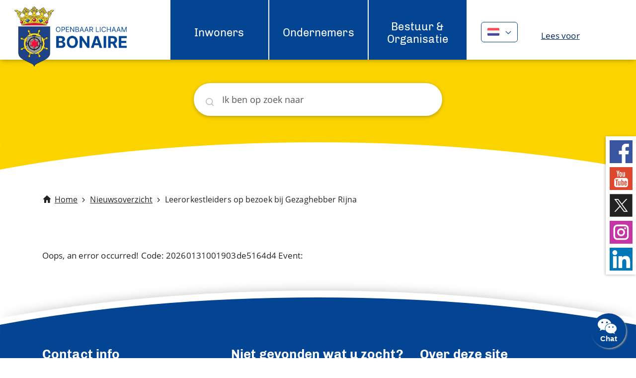

--- FILE ---
content_type: text/html; charset=utf-8
request_url: https://bonairegov.com/nieuwsoverzicht/artikel/lidernan-di-leerorkest-di-bishita-serka-gezagheber
body_size: 4302
content:
<!DOCTYPE html>
<html lang="nl-NL">
<head>

<meta charset="utf-8">
<!-- 
	This website is powered by TYPO3 - inspiring people to share!
	TYPO3 is a free open source Content Management Framework initially created by Kasper Skaarhoj and licensed under GNU/GPL.
	TYPO3 is copyright 1998-2026 of Kasper Skaarhoj. Extensions are copyright of their respective owners.
	Information and contribution at https://typo3.org/
-->



<title>Openbaar Lichaam Bonaire: Nieuwsoverzicht</title>
<meta name="generator" content="TYPO3 CMS" />
<meta name="twitter:card" content="summary" />


<link rel="stylesheet" type="text/css" href="https://maxcdn.bootstrapcdn.com/font-awesome/4.5.0/css/font-awesome.min.css" media="all">
<link rel="stylesheet" type="text/css" href="/typo3temp/assets/compressed/99d2a1d1d1-1030acf600038a8081c347240843486e.css.gzip?1755872393" media="all">
<link rel="stylesheet" type="text/css" href="/typo3temp/assets/compressed/merged-0b79b1659389f914f07fbf11725efcf4-5519785b2dd57dd6f6a607da6f4953fa.css.gzip?1767800808" media="all">







<meta name="viewport" content="width=device-width, initial-scale=1, shrink-to-fit=no"><link rel="apple-touch-icon" sizes="60x60" href="/typo3conf/ext/website_bonaire/Resources/Public/Icons/favicon/apple-icon.png"><link rel="icon" type="image/png" sizes="48x48"  href="/typo3conf/ext/website_bonaire/Resources/Public/Icons/favicon/android-icon.png"><link rel="manifest" href="/typo3conf/ext/website_bonaire/Resources/Public/Icons/favicon/manifest.json"><meta name="msapplication-TileColor" content="#da532c"><meta name="msapplication-TileColor" content="#ffffff"><meta name="msapplication-TileImage" content="/typo3conf/ext/website_bonaire/Resources/Public/Icons/favicon/ms-icon.png"><meta name="theme-color" content="#ffffff">  <!-- Google Tag Manager -->
  <script>(function(w,d,s,l,i){w[l]=w[l]||[];w[l].push({'gtm.start':
  new Date().getTime(),event:'gtm.js'});var f=d.getElementsByTagName(s)[0],
  j=d.createElement(s),dl=l!='dataLayer'?'&l='+l:'';j.async=true;j.src=
  'https://www.googletagmanager.com/gtm.js?id='+i+dl;f.parentNode.insertBefore(j,f);
  })(window,document,'script','dataLayer','GTM-547KZDRX');</script>
  <!-- End Google Tag Manager -->
<link rel="canonical" href="https://bonairegov.com/nieuwsoverzicht/artikel/lidernan-di-leerorkest-di-bishita-serka-gezagheber"/>


</head>
<body>

<!-- Google Tag Manager (noscript) --><noscript><iframe src=https://www.googletagmanager.com/ns.html?id=GTM-547KZDRX
    height="0" width="0" style="display:none;visibility:hidden"></iframe></noscript><!-- End Google Tag Manager (noscript) --><div class="wrapper"><nav class="skiplinks" role="navigation" title="skiplinks"><ul><li><a href="/nieuwsoverzicht/artikel/lidernan-di-leerorkest-di-bishita-serka-gezagheber#content">Ga naar de inhoud</a></li><li><a href="/nieuwsoverzicht/artikel/lidernan-di-leerorkest-di-bishita-serka-gezagheber#search">Ga naar het zoeken</a></li><li><a href="/nieuwsoverzicht/artikel/lidernan-di-leerorkest-di-bishita-serka-gezagheber#footer">Ga naar het contact</a></li></ul></nav><header><div class="container-fluid"><div class="row no-gutters"><div class="col-lg-3 col-md-12 headerlogo"><nav class="navbar"><a href="/" class="navbar-brand"><img class="img-fluid" src="/typo3conf/ext/website_bonaire/Resources/Public/Images/logo.png" alt="Logo van Openbaar Lichaam Bonaire" /></a></nav><div class="menu-button">menu</div></div><div class="col-lg-9 col-md-12 headermenu"><div class="container-fluid"><div class="row no-gutters"><div class="col-lg-8 col-md-12 topmenu"><ul><li class="first"><a href="/inwoners">Inwoners</a></li><li><a href="/ondernemers">Ondernemers</a></li><li class="last"><a href="/bestuur-organisatie">Bestuur & Organisatie</a></li></ul><ul><li><a href="/chat">Chat</a></li></ul><div class="d-xs-block d-sm-block d-md-block d-lg-none"></div></div><div class="col-lg-4 col-md-12 language"><div class="language-content"><div class="dropdown language-menu lang-nl"><div class="dropdown-toggle" type="button" id="languageMenu" data-toggle="dropdown" title="Taalmenu selectie" aria-haspopup="true"><span>Nederlands</span></div><div class="dropdown-menu" aria-labelledby="languageMenu"><ul><li class="active"><a href="/nieuwsoverzicht/artikel/lidernan-di-leerorkest-di-bishita-serka-gezagheber">Nederlands</a></li><li><a href="/pa/nieuwsoverzicht/artikel/lidernan-di-leerorkest-di-bishita-serka-gezagheber" hreflang="nl-NL">Papiamentu</a></li></ul></div></div></div><div class="readspeaker d-flex justify-content-center"><div class="readon"><div id="readspeaker_button1" class="rs_skip rsbtn rs_preserve"><a rel="nofollow" class="rsbtn_play" accesskey="L" title="Laat de tekst voorlezen met ReadSpeaker" href="//app-eu.readspeaker.com/cgi-bin/rsent?customerid=14266&lang=nl_nl&readid=readcontent&url=https%3A%2F%2Fbonairegov.com%2Fnieuwsoverzicht%2Fartikel%2Flidernan-di-leerorkest-di-bishita-serka-gezagheber"><span class="rsbtn_left rsimg rspart"><span class="rsbtn_text"><span>Lees voor</span></span></span><span class="rsbtn_right rsimg rsplay rspart"></span></a><div id='rs_div'></div></div></div></div></div></div></div></div></div></div></header><div class="search-outer search-main"><div id="search" class="search"><form action="/zoeken" method="get" role="search" class="search-form mx-auto" data-language="nl" accept-charset="utf-8" data-suggest="/?type=7384&id=14" data-suggest-header="Top resultaten" data-windsolrliveresults="/?type=1560950647585"><fieldset><div class="search-field"><label class="visuallyhidden" for="q">Zoeken</label><input type="text" name="q" value="" placeholder="Ik ben op zoek naar" title="Zoekopdracht invoeren" class="tx-windsolrliveresults" aria-label="Zoeken" /><img src="/typo3conf/ext/website_bonaire/Resources/Public/Images/loading.gif" class="loading-search" title="Zoeken is aan het laden" alt="Zoeken is aan het laden" /></div><div class="search-submit"><input type="submit" value="" id="tx_solr_searchfield" title="Zoekopdracht starten" class="search-icon" /></div></fieldset></form></div></div><div class="readspeaker_mobile d-flex justify-content-end"><div class="readon"><div id="readspeaker_button1" class="rs_skip rsbtn rs_preserve"><a rel="nofollow" class="rsbtn_play" accesskey="L" title="Laat de tekst voorlezen met ReadSpeaker" href="//app-eu.readspeaker.com/cgi-bin/rsent?customerid=14266&lang=nl_nl&readid=readcontent&url=https%3A%2F%2Fbonairegov.com%2Fnieuwsoverzicht%2Fartikel%2Flidernan-di-leerorkest-di-bishita-serka-gezagheber"><span class="rsbtn_left rsimg rspart"><span class="rsbtn_text"><span>Lees voor</span></span></span><span class="rsbtn_right rsimg rsplay rspart"></span></a><div id='rs_div'></div></div></div></div><div id="content" class="content" role="main"><div class="main-header"><div class="container"><div class="row"><div class="col-12 main-navigation-breadcrumb d-none d-md-block"><div class="rootline"><ul><li class="home first"><a href="/">Home</a></li><li class="news-overview"><a href="/nieuwsoverzicht">Nieuwsoverzicht</a></li><li class="last news-last">Leerorkestleiders op bezoek bij Gezaghebber Rijna</li></ul></div></div></div></div></div><div class="container"><div class="row"><div class="col-12"><!--TYPO3SEARCH_begin--><div id="c27" class="frame frame-default frame-type-list frame-layout-0">
				
					



				
				
					
	
		
	


				
				

    
        Oops, an error occurred! Code: 20260131001903de5164d4 Event: 
    


				
					



				
				
					



				
			</div><!--TYPO3SEARCH_end--></div></div></div></div><span role="form" title="share buttons"><ul class="sharebuttons d-none d-md-block"><li><a href="https://www.facebook.com/openbaarlichaamBonaire" title="Facebook Gemeente Bonaire" target="_blank" rel="noreferrer"><img width="46" height="46" alt="Facebook afbeelding" src="/typo3conf/ext/website_bonaire/Resources/Public/Images/facebook.svg"></a></li><li><a href="https://www.youtube.com/channel/UCVweRUNFitJE7V8efH4OHig" title="YouTube Gemeente Bonaire" target="_blank" rel="noreferrer"><img width="46" height="46" alt="YouTube afbeelding" src="/typo3conf/ext/website_bonaire/Resources/Public/Images/youtube.svg"></a></li><li><a href="https://twitter.com/OLBonaire" title="Twitter Gemeente Bonaire" target="_blank" rel="noreferrer"><img width="46" height="46" alt="Twitter afbeelding" src="/typo3conf/ext/website_bonaire/Resources/Public/Images/twitter.svg"></a></li><li><a href="https://www.instagram.com/openbaarlichaambonaire" title="Instagram Gemeente Bonaire" target="_blank" rel="noreferrer"><img width="46" height="46" alt="Instagram afbeelding" src="/typo3conf/ext/website_bonaire/Resources/Public/Images/instagram.svg"></a></li><li><a href="https://www.linkedin.com/company/openbaar-lichaam-bonaire" title="LinkedIn Gemeente Bonaire" target="_blank" rel="noreferrer"><img width="46" height="46" alt="LinkedIn afbeelding" src="/typo3conf/ext/website_bonaire/Resources/Public/Images/linkedin.svg"></a></li></ul></span><a id="jsPanel" class="float d-none d-lg-block" title="Chat met ons..."><i class="fa fa-wechat my-float"></i></a><div id="footer"><div class="tx-wind-footer"><footer><div class="container-fluid"><div class="row"><div class="container"><div class="row"><div class="col-lg-4 col-12 footer-default"><h2>Contact info</h2><div class="location">
									Kaya Grandi 30<br />
Kralendijk, Bonaire<br />
Caribisch Nederland
								</div><div class="telephone"><a href="tel:+5997155330" title="+599.715.5330">+599.715.5330</a></div><div class="whatsapp"><a href="https://wa.me/5997155330" title="+599.715.5330" target="_blank" rel="noreferrer">+599.715.5330</a></div><div class="facebook"><a href="http://m.me/openbaarlichaamBonaire" title="/openbaarlichaamBonaire" target="_blank" rel="noreferrer">/openbaarlichaamBonaire</a></div><div class="emailaddress"><a href="mailto:info@bonairegov.com" title="info@bonairegov.com">info@bonairegov.com</a></div><div class="chat"><a href="https://www.bonairegov.com/chat" title="Chat" target="_blank" rel="noreferrer">Chat</a></div></div><div class="col-lg-4 col-12"><h2>Niet gevonden wat u zocht?</h2><div class="text">
										Neem in dat geval contact op met één van onze partners.
									</div><ul class="notfound"><li><a href="https://www.telbo.net/" title="Telbo N.V." target="_blank" rel="noreferrer"><span>Telecommunicatie</span><br>Telbo N.V.
											</a></li><li><a href="http://www.selibon.com/" title="Selibon N.V." target="_blank" rel="noreferrer"><span>Afvalverwerking</span><br>Selibon N.V.
											</a></li><li><a href="https://www.webbonaire.com/" title="W.E.B. Bonaire N.V." target="_blank" rel="noreferrer"><span>Water en electriciteit</span><br>W.E.B. Bonaire N.V.
											</a></li><li><a href="https://www.rijksdienstcn.com/immigratie-naturalisatie" title="Rijksdienst Caribisch Nederland (RCN)" target="_blank" rel="noreferrer"><span>Immigratie en Naturalisatie</span><br>Rijksdienst Caribisch Nederland (RCN)
											</a></li><li><a href="https://bonaireinternationalairport.com/nl/" title="Flamingo Airport" target="_blank" rel="noreferrer"><span>Flamingo Airport</span><br>Flamingo Airport
											</a></li><li><a href="https://www.rijksdienstcn.com/justitie-veiligheid/koninklijke-marechaussee" title="Koninklijke Marechaussee Bonaire" target="_blank" rel="noreferrer"><span>Koninklijke Marechaussee Bonaire</span><br>Koninklijke Marechaussee Bonaire
											</a></li></ul></div><div class="col-lg-4 col-12"><h2>Over deze site</h2><ul class="aboutsite"><li class="first"><a href="/proclaimer">Proclaimer</a></li><li><a href="/cookies">Cookies</a></li><li class="last"><a href="/toegankelijkheid">Toegankelijkheid</a></li></ul></div></div></div></div></div></footer></div></div></div>


<script src="/typo3temp/assets/compressed/merged-f06c4af898cf18e63092609a7da2619c-4a348c4b2fba66ffbe5d51891bc09a5c.js.gzip?1755872393"></script>

<script src="/typo3temp/assets/compressed/merged-c8185ef276b973499033f2a26addf969-33af9d39a552c64b77e4e925edebfe55.js.gzip?1755872393"></script>


<script src="/typo3temp/assets/compressed/merged-7461a82b85717bf4ac70352ffd5c0249-e77f8dab5b275b2775639ce50f7b83c9.js.gzip?1755872393"></script>
<script src="/typo3temp/assets/compressed/merged-5b48943cb4116eac3b4ecea2f87a209d-fc2da0a227d2a5df71570d6388ba9911.js.gzip?1755872393"></script>
<script src="/typo3temp/assets/js/f7313a5042.js?1668779669"></script>


  <script async src="https://siteimproveanalytics.com/js/siteanalyze_6171697.js"></script>  <script>
    "use strict";
    var chatPanel = null;
    $('#jsPanel').click(function () {
        if (chatPanel != null) {
            chatPanel.close();
            chatPanel = null;
        }
        chatPanel = $.jsPanel({
            iframe: {
                src: 'https://chat-jkcp.bonairegov.com:65500/#?showtitle=false',
                style: {
                    'border': '0px solid transparent'
                }
            },
            size: {
                width: 450,
                height: 500
            },
            position: "center right",
            theme: "light",
            title: 'Chat'
        });
    });
  </script>  <script src="//cdn-eu.readspeaker.com/script/14266/webReader/webReader.js?pids=wr&skin=mySkin" type="text/javascript" id="rs_req_Init"></script>
	<div class="tx-wind-google-lighthouse"></div>


</body>
</html>

--- FILE ---
content_type: text/css; charset=utf-8
request_url: https://bonairegov.com/typo3temp/assets/compressed/99d2a1d1d1-1030acf600038a8081c347240843486e.css.gzip?1755872393
body_size: 78
content:
.assistive{left:-9999px;top:-9999px;position:absolute;z-index:-1;}


--- FILE ---
content_type: image/svg+xml
request_url: https://bonairegov.com/typo3conf/ext/website_bonaire/Resources/Public/Images/icon-mail.svg
body_size: 1650
content:
<svg xmlns="http://www.w3.org/2000/svg" width="45" height="45" viewBox="0 0 45 45">
    <g fill="none" fill-rule="evenodd">
        <g fill="#FBD400" fill-rule="nonzero">
            <g>
                <g>
                    <g>
                        <path d="M28.537 24.621c.704 0 1.315-.232 1.834-.692l-8.878-8.878-.615.442c-.664.49-1.203.872-1.617 1.145-.414.275-.965.554-1.653.84-.688.286-1.329.428-1.923.428h-.035c-.595 0-1.236-.142-1.924-.428-.688-.286-1.239-.565-1.652-.84-.414-.273-.953-.655-1.618-1.145-.185-.136-.39-.285-.612-.444l-8.88 8.88c.519.46 1.13.692 1.834.692h25.74zM1.766 9.46C1.102 9.019.513 8.51 0 7.94v13.507l7.825-7.825c-1.566-1.093-3.583-2.478-6.059-4.161zM29.586 9.46c-2.381 1.613-4.406 3-6.073 4.165l7.822 7.822V7.939c-.501.56-1.084 1.067-1.749 1.522z" transform="translate(-208 -3470) translate(208 3470) translate(6.618 10.588)"/>
                        <path d="M28.537 0H2.797C1.9 0 1.21.305.727.91.242 1.516 0 2.274 0 3.183c0 .734.321 1.53.962 2.387S2.285 7.1 3.008 7.59c.396.28 1.591 1.11 3.585 2.491 1.076.746 2.012 1.396 2.816 1.957.686.478 1.277.891 1.765 1.235l.261.186.482.347c.379.274.694.496.944.665.25.169.554.358.91.568.355.21.69.367 1.005.472.315.105.606.157.875.157h.034c.268 0 .56-.052.875-.157.314-.105.65-.262 1.005-.472.356-.21.658-.4.91-.568.25-.17.565-.39.944-.665l.482-.347.261-.186 1.77-1.23 6.414-4.454c.85-.594 1.561-1.311 2.133-2.15.57-.84.856-1.72.856-2.64 0-.77-.277-1.428-.83-1.977-.554-.547-1.21-.821-1.968-.821z" transform="translate(-208 -3470) translate(208 3470) translate(6.618 10.588)"/>
                    </g>
                </g>
            </g>
        </g>
    </g>
</svg>


--- FILE ---
content_type: image/svg+xml
request_url: https://bonairegov.com/typo3conf/ext/website_bonaire/Resources/Public/Images/icon-whatsapp.svg
body_size: 1887
content:
<?xml version="1.0" encoding="utf-8"?>
<!-- Generator: Adobe Illustrator 27.3.1, SVG Export Plug-In . SVG Version: 6.00 Build 0)  -->
<svg version="1.1" id="Laag_1" xmlns="http://www.w3.org/2000/svg" xmlns:xlink="http://www.w3.org/1999/xlink" x="0px" y="0px"
	 viewBox="0 0 200 200" style="enable-background:new 0 0 200 200;" xml:space="preserve">
<style type="text/css">
	.st1{clip-path:url(#SVGID_00000100384272266514697560000002131178470169730228_);}
	.st2{fill-rule:evenodd;clip-rule:evenodd;fill:#FFD400;}
	.st3{fill-rule:evenodd;clip-rule:evenodd;fill:#034592;}
</style>
<g>
	<defs>
		<rect id="SVGID_1_" width="200" height="200"/>
	</defs>
	<clipPath id="SVGID_00000055683082182482420570000018400642751411257733_">
		<use xlink:href="#SVGID_1_"  style="overflow:visible;"/>
	</clipPath>
	<g style="clip-path:url(#SVGID_00000055683082182482420570000018400642751411257733_);">
		<path class="st2" d="M200,17.4C200,7.8,192.2,0,182.6,0H17.4C7.8,0,0,7.8,0,17.4v165.1c0,9.6,7.8,17.4,17.4,17.4h165.1
			c9.6,0,17.4-7.8,17.4-17.4V17.4z"/>
	</g>
</g>
<path class="st3" d="M41,160.4l5.8-20.5C38.5,128.8,33.5,115,33.5,100c0-36.7,29.8-66.5,66.5-66.5s66.5,29.8,66.5,66.5
	c0,36.7-29.8,66.5-66.5,66.5c-14.3,0-26.7-5.8-38.4-12.2L41,160.4z M35,144.2l-10.5,32.6l33-10.7c12.2,7.9,26.8,12.5,42.5,12.5
	c43.4,0,78.6-35.2,78.6-78.6S143.4,21.4,100,21.4S21.4,56.6,21.4,100C21.4,116.4,26.5,131.6,35,144.2z"/>
<path class="st3" d="M70.8,66.1c-6.9,6.9-8.2,17.6-3.2,26c3.6,6,9.3,13.6,18.3,22.6c8.7,8.7,16.1,14.3,22,17.9
	c8.4,5,19.1,3.7,26-3.2c0.4-0.4,0.9-0.8,1.3-1.3c2.8-2.8,2.8-7.4,0-10.2c-2-2-4.2-4.2-6.2-6.2c-1.3-1.3-3.2-2.1-5.1-2.1
	c-1.9,0-3.7,0.8-5.1,2.1c-1,1-1.7,1.7-1.7,1.7s-8.6,0.7-18.3-9c-9.7-9.7-12.1-21.4-12.1-21.4s0.7-0.7,1.7-1.7
	c1.4-1.3,2.1-3.2,2.1-5.1c0-1.9-0.8-3.7-2.1-5.1c-2-2-4.2-4.2-6.2-6.2c-2.8-2.8-7.4-2.8-10.2,0C71.6,65.2,71.2,65.6,70.8,66.1z"/>
</svg>


--- FILE ---
content_type: image/svg+xml
request_url: https://bonairegov.com/typo3conf/ext/website_bonaire/Resources/Public/Images/search.svg
body_size: 607
content:
<svg xmlns="http://www.w3.org/2000/svg" width="16" height="16" viewBox="0 0 16 16">
    <g fill="none" fill-rule="evenodd">
        <g stroke="#B8BABD" stroke-width="1.6">
            <g>
                <g>
                    <g>
                        <g transform="translate(-614 -264) translate(590 240) translate(24 24)">
                            <ellipse cx="7.2" cy="7.097" rx="6.4" ry="6.297"/>
                            <path stroke-linecap="round" d="M12 12l3.2 3.2"/>
                        </g>
                    </g>
                </g>
            </g>
        </g>
    </g>
</svg>


--- FILE ---
content_type: text/javascript; charset=utf-8
request_url: https://bonairegov.com/typo3temp/assets/compressed/merged-7461a82b85717bf4ac70352ffd5c0249-e77f8dab5b275b2775639ce50f7b83c9.js.gzip?1755872393
body_size: 2336
content:

jQuery(function () {
  jQuery('.tx-wind-geo .geomap').each(function () {
    addMap(jQuery(this));
  });

  function addMap(item) {
    let contentId = item.data('content');
    let selection = item.data('selection');
    let id = item.data('map');
    let lat = item.data('lat');
    let long = item.data('long');
    let zoom = item.data('zoom');
    let vectorSources = {
      0: new ol.source.Vector({}),
      1: new ol.source.Vector({}),
      2: new ol.source.Vector({}),
      3: new ol.source.Vector({}),
      50: new ol.source.Vector({}),
      51: new ol.source.Vector({}),
      100: new ol.source.Vector({})
    };

    jQuery.getJSON('/?type=20201026&tx_windgeo_windgeo[map]=' + id + '&tx_windgeo_windgeo[selection]=' + selection, function (data) {
      jQuery(data).each(function () {
        let feature = jQuery(this)[0];
        let coordinateArray = [];
        jQuery(feature.coordinates).each(function () {
          let coordinate = jQuery(this)[0];
          coordinateArray.push([parseFloat(coordinate.longitude), parseFloat(coordinate.latitude)]);
        });

        let geometry = null;
        switch (feature.type) {
          case 0:
            geometry = new ol.geom.Point(coordinateArray[0]).transform('EPSG:4326', 'EPSG:3857');
            break;
          case 1:
            geometry = new ol.geom.LineString(coordinateArray).transform('EPSG:4326', 'EPSG:3857');
            break;
          case 2:
            geometry = new ol.geom.Polygon([coordinateArray], 'XY').transform('EPSG:4326', 'EPSG:3857');
            break;
          case 3:
            geometry = new ol.geom.Circle(ol.proj.transform(coordinateArray[0], 'EPSG:4326', 'EPSG:3857'), parseInt(feature.radius));
            break;
          // Routes
          case 50:
            let wayPointCoordinates = '';
            jQuery(feature.waypoints).each(function (index, waypoint) {
              if (waypoint.hide === '0') {
                let waypointFeature = new ol.Feature({
                  title: feature.title,
                  text: waypoint.title
                });
                waypointFeature.setGeometry(
                  new ol.geom.Point([waypoint.longitude, waypoint.latitude]).transform('EPSG:4326', 'EPSG:3857')
                );
                waypointFeature.setStyle(geoConfig[contentId]['styles'][feature.type][feature.style]);
                vectorSources[50].addFeature(waypointFeature);
              }

              let waypointGpsCoordinates = [waypoint.longitude, waypoint.latitude];
              wayPointCoordinates += waypointGpsCoordinates.join() + ';';
            });

            fetch('//router.project-osrm.org/route/v1/driving/' + wayPointCoordinates.slice(0, -1) + '?overview=false&steps=true').then(function (r) {
              return r.json();
            }).then(function (json) {
              if (json.code !== 'Ok') {
                return;
              }

              json.routes[0].legs.forEach(function(leg) {
                leg.steps.forEach(function(step) {
                  let routePoly = new ol.format.Polyline({
                    factor: 1e5
                  }).readGeometry(step.geometry, {
                    dataProjection: 'EPSG:4326',
                    featureProjection: 'EPSG:3857'
                  });
                  let routeFeature = new ol.Feature({
                    type: 'route',
                    geometry: routePoly
                  });
                  routeFeature.setStyle(
                    new ol.style.Style({
                      stroke: new ol.style.Stroke({
                        width: 3,
                        color: feature.color
                      })
                    })
                  );
                  vectorSources[51].addFeature(routeFeature);
                });
              });
            });
            break;
        }

        if (geometry !== null) {
          let newFeature = new ol.Feature({
            geometry: geometry,
            title: feature.title,
            text: feature.text
          });
          newFeature.setStyle(geoConfig[contentId]['styles'][feature.type][feature.style]);
          vectorSources[feature.type].addFeature(newFeature);
        }
      });
    });

    proj4.defs('EPSG:28992','+proj=sterea +lat_0=52.15616055555555 +lon_0=5.38763888888889 +k=0.9999079 +x_0=155000 +y_0=463000  +ellps=bessel  +towgs84=565.040,49.910,465.840,-0.40939,0.35971,-1.86849,4.0772 +units=m +no_defs');
    ol.proj.proj4.register(proj4);

    if (item.data('file-url') !== '') {
      vectorSources[100] = new ol.source.Vector({
        url: item.data('file-url'),
        format: new ol.format.GeoJSON()
      });
    }

    let map = new ol.Map({
      interactions: ol.interaction.defaults({
        doubleClickZoom: geoConfig[contentId]['zoomAllowed'] === '1',
        dragAndDrop: false,
        dragPan: geoConfig[contentId]['panningAllowed'] === '1',
        keyboardPan: geoConfig[contentId]['panningAllowed'] === '1',
        keyboardZoom: geoConfig[contentId]['zoomAllowed'] === '1',
        mouseWheelZoom: geoConfig[contentId]['zoomAllowed'] === '1' && geoConfig[contentId]['mouseWheelZoomAllowed'] === '1',
        pointer: false,
        select: false
      }),
      controls: ol.control.defaults({
        attribution: false,
        zoom: geoConfig[contentId]['zoomAllowed'] === '1',
      }),
      target: 'geomap-' + contentId,
      layers: [
        new ol.layer.Tile({
          style: 'Aerial',
          source: new ol.source.OSM({
            'attributions': ''
          })
        }),
        new ol.layer.Vector({
          source: vectorSources[0],
          zIndex: 150
        }),
        new ol.layer.Vector({
          source: vectorSources[1],
          zIndex: 140
        }),
        new ol.layer.Vector({
          source: vectorSources[2],
          zIndex: 100
        }),
        new ol.layer.Vector({
          source: vectorSources[3],
          zIndex: 130
        }),
        new ol.layer.Vector({
          source: vectorSources[50],
          zIndex: 160
        }),
        new ol.layer.Vector({
          source: vectorSources[51],
          zIndex: 170
        }),
        new ol.layer.Vector({
          source: vectorSources[100],
          className: 'geojson',
          zIndex: 50
        })
      ],
      view: new ol.View({
        center: ol.proj.transform([long, lat], 'EPSG:4326', 'EPSG:3857'),
        zoom: zoom
      })
    });

    let container = document.getElementById('popup-' + contentId);
    let content = document.getElementById('popup-content-' + contentId);
    let closer = document.getElementById('popup-closer-' + contentId);
    let overlay = new ol.Overlay({
      element: container,
      autoPan: true,
      autoPanAnimation: {
        duration: 250
      }
    });
    map.addOverlay(overlay);
    closer.onclick = function () {
      overlay.setPosition(undefined);
      closer.blur();
      return false;
    };

    map.on('pointermove', function (evt) {
      var hit = this.forEachFeatureAtPixel(evt.pixel, function (feature, layer) {
        return layer.getClassName() !== 'geojson';
      });
      if (hit) {
        this.getTargetElement().style.cursor = 'pointer';
      } else {
        this.getTargetElement().style.cursor = '';
      }
    });

    map.on('singleclick', function (event) {
      if (map.hasFeatureAtPixel(event.pixel) === true) {
        let skipFeature = false;
        if (vectorSources[100].hasFeature(map.getFeaturesAtPixel(event.pixel)[0]) || vectorSources[51].hasFeature(map.getFeaturesAtPixel(event.pixel)[0])) {
          skipFeature = true;
        }
        if (!skipFeature) {
          let coordinate = event.coordinate;
          content.innerHTML = '<strong>' + map.getFeaturesAtPixel(event.pixel)[0].get('title') + '</strong>';
          content.innerHTML += '<div>' + map.getFeaturesAtPixel(event.pixel)[0].get('text') + '</div>';
          overlay.setPosition(coordinate);
        }
      } else {
        overlay.setPosition(undefined);
        closer.blur();
      }
    });

    jQuery('.toggle-list').on('click', function (e) {
      var menuItem = jQuery(e.currentTarget);
      if (menuItem.attr('aria-expanded') === 'true') {
        $('.toggle-list').attr('aria-label', 'Open lijstweergave');
      } else {
        $('.toggle-list').attr('aria-label', 'Sluit lijstweergave');
      }
    });

    jQuery('div.tx-wind-geo form input[type=checkbox]').change(function() {
      jQuery(this).parents('form').submit();
    });
  }
});


--- FILE ---
content_type: application/javascript; charset=utf-8
request_url: https://bonairegov.com/typo3temp/assets/js/f7313a5042.js?1668779669
body_size: 863
content:
var $buoop = {"required":{"e":"-4","f":"-3","o":"-3","s":"-1","c":"-3"},"style":"top","reminder":"24","reminderClosed":"150","insecure":true,"api":"2022.07","text":"<span class=\"browser-update-text\">\nUw browser is mogelijk verouderd.\nHierdoor kan het zijn dat je bepaalde applicaties niet kunt zien of gebruiken, de website er anders uit gaat zien of bepaalde functionaliteiten niet zullen werken.\nU kunt uw browser zelf updaten naar de meest recente versie voor een optimale ervaring.\n<\/span>\n<span class=\"buorg-buttons\"><a{up_but}>Bijwerken<\/a> <a{ignore_but}>Negeren<\/a><\/span>"}
function $buo_f() {
  var e = document.createElement("script");
  e.src = "//browser-update.org/update.min.js";
  document.body.appendChild(e);
};
try {
  document.addEventListener("DOMContentLoaded", $buo_f,false)
} catch(e){
  window.attachEvent("onload", $buo_f)
}

--- FILE ---
content_type: image/svg+xml
request_url: https://bonairegov.com/typo3conf/ext/website_bonaire/Resources/Public/Images/icon-facebook.svg
body_size: 1196
content:
<?xml version="1.0" encoding="utf-8"?>
<!-- Generator: Adobe Illustrator 27.3.1, SVG Export Plug-In . SVG Version: 6.00 Build 0)  -->
<svg version="1.1" id="Laag_1" xmlns="http://www.w3.org/2000/svg" xmlns:xlink="http://www.w3.org/1999/xlink" x="0px" y="0px"
	 viewBox="0 0 200 200" style="enable-background:new 0 0 200 200;" xml:space="preserve">
<style type="text/css">
	.st0{clip-path:url(#SVGID_00000043442476486482914870000007435950910436337072_);}
	.st1{fill:#FFD400;}
	.st2{fill:#034592;}
</style>
<g>
	<defs>
		<rect id="SVGID_1_" width="200" height="200"/>
	</defs>
	<clipPath id="SVGID_00000156549578363292300910000009896375725982062229_">
		<use xlink:href="#SVGID_1_"  style="overflow:visible;"/>
	</clipPath>
	<g style="clip-path:url(#SVGID_00000156549578363292300910000009896375725982062229_);">
		<path class="st1" d="M200,169.6c0,16.8-13.6,30.4-30.4,30.4H30.4C13.6,200,0,186.4,0,169.6V30.4C0,13.6,13.6,0,30.4,0h139.2
			C186.4,0,200,13.6,200,30.4V169.6z"/>
	</g>
</g>
<path class="st2" d="M132.5,115.5l3.2-25.1h-24.8v-16c0-7.3,2-12.2,12.4-12.2l13.3,0V39.8c-2.3-0.3-10.2-1-19.3-1
	C98.1,38.8,85,50.5,85,72v18.5H63.4v25.1H85v64.3h25.9v-64.3H132.5z"/>
</svg>


--- FILE ---
content_type: image/svg+xml
request_url: https://bonairegov.com/typo3conf/ext/website_bonaire/Resources/Public/Images/facebook.svg
body_size: 480
content:
<svg xmlns="http://www.w3.org/2000/svg" width="46" height="46" viewBox="0 0 46 46">
    <g fill="none" fill-rule="evenodd">
        <g fill="#3A559F" fill-rule="nonzero">
            <g>
                <path d="M0 0v46h24.483V28.368h-5.985v-7.29h5.985v-6.12c0-4.452 3.59-8.061 8.018-8.061h6.256v6.554H34.28c-1.407 0-2.547 1.147-2.547 2.562v5.066h6.912l-.955 7.289h-5.957V46H46V0H0z" transform="translate(-22 -18) translate(22 18)"/>
            </g>
        </g>
    </g>
</svg>


--- FILE ---
content_type: image/svg+xml
request_url: https://bonairegov.com/typo3conf/ext/website_bonaire/Resources/Public/Images/flag-netherlands.svg
body_size: 469
content:
<svg width="200" height="200" viewBox="0 0 200 200" fill="none" xmlns="http://www.w3.org/2000/svg">
<path d="M185.021 34.4829H14.9785C6.70586 34.4829 0 41.1888 0 49.4614V78.161H200V49.4614C200 41.1888 193.294 34.4829 185.021 34.4829Z" fill="#FF4B55"/>
<path d="M0 150.538C0 158.811 6.70586 165.517 14.9785 165.517H185.021C193.294 165.517 200 158.811 200 150.538V121.839H0V150.538Z" fill="#41479B"/>
<path d="M200 78.1602H0V121.836H200V78.1602Z" fill="#F5F5F5"/>
</svg>
